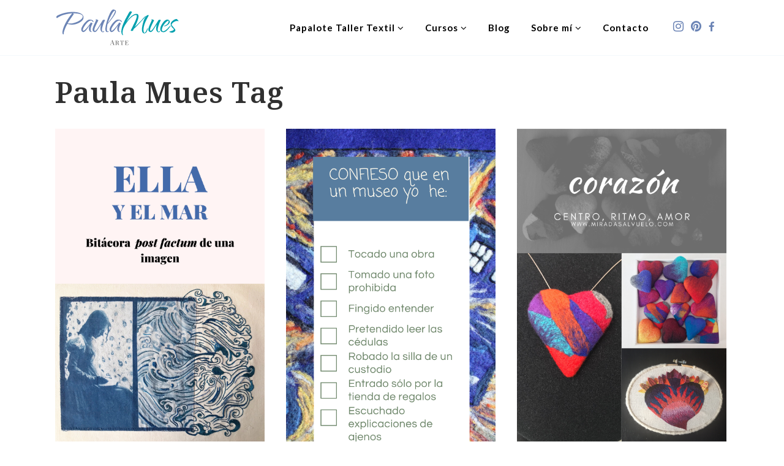

--- FILE ---
content_type: text/html; charset=UTF-8
request_url: https://miradasalvuelo.com/tag/paula-mues/
body_size: 14825
content:
<!DOCTYPE html>
<html lang="es">
<head>
	<meta charset="UTF-8" />
	
				<meta name="viewport" content="width=device-width,initial-scale=1,user-scalable=no">
		            <link rel="shortcut icon" type="image/x-icon" href="http://miradasalvuelo.com/wp-content/uploads/2019/06/favicon-pm.png">
            <link rel="apple-touch-icon" href="http://miradasalvuelo.com/wp-content/uploads/2019/06/favicon-pm.png"/>
        
	<link rel="profile" href="http://gmpg.org/xfn/11" />
	<link rel="pingback" href="https://miradasalvuelo.com/xmlrpc.php" />

	<meta name='robots' content='index, follow, max-image-preview:large, max-snippet:-1, max-video-preview:-1' />
	<style>img:is([sizes="auto" i], [sizes^="auto," i]) { contain-intrinsic-size: 3000px 1500px }</style>
	
	<!-- This site is optimized with the Yoast SEO plugin v25.8 - https://yoast.com/wordpress/plugins/seo/ -->
	<title>Paula Mues Archives - Miradas al vuelo</title>
	<link rel="canonical" href="https://miradasalvuelo.com/tag/paula-mues/" />
	<meta property="og:locale" content="es_MX" />
	<meta property="og:type" content="article" />
	<meta property="og:title" content="Paula Mues Archives - Miradas al vuelo" />
	<meta property="og:url" content="https://miradasalvuelo.com/tag/paula-mues/" />
	<meta property="og:site_name" content="Miradas al vuelo" />
	<meta property="og:image" content="https://miradasalvuelo.com/wp-content/uploads/2019/06/paula-mues-logo-c.png" />
	<meta property="og:image:width" content="204" />
	<meta property="og:image:height" content="60" />
	<meta property="og:image:type" content="image/png" />
	<meta name="twitter:card" content="summary_large_image" />
	<script type="application/ld+json" class="yoast-schema-graph">{"@context":"https://schema.org","@graph":[{"@type":"CollectionPage","@id":"https://miradasalvuelo.com/tag/paula-mues/","url":"https://miradasalvuelo.com/tag/paula-mues/","name":"Paula Mues Archives - Miradas al vuelo","isPartOf":{"@id":"https://miradasalvuelo.com/#website"},"primaryImageOfPage":{"@id":"https://miradasalvuelo.com/tag/paula-mues/#primaryimage"},"image":{"@id":"https://miradasalvuelo.com/tag/paula-mues/#primaryimage"},"thumbnailUrl":"https://miradasalvuelo.com/wp-content/uploads/2020/04/1.png","breadcrumb":{"@id":"https://miradasalvuelo.com/tag/paula-mues/#breadcrumb"},"inLanguage":"es"},{"@type":"ImageObject","inLanguage":"es","@id":"https://miradasalvuelo.com/tag/paula-mues/#primaryimage","url":"https://miradasalvuelo.com/wp-content/uploads/2020/04/1.png","contentUrl":"https://miradasalvuelo.com/wp-content/uploads/2020/04/1.png","width":1000,"height":1500},{"@type":"BreadcrumbList","@id":"https://miradasalvuelo.com/tag/paula-mues/#breadcrumb","itemListElement":[{"@type":"ListItem","position":1,"name":"Home","item":"https://miradasalvuelo.com/"},{"@type":"ListItem","position":2,"name":"Paula Mues"}]},{"@type":"WebSite","@id":"https://miradasalvuelo.com/#website","url":"https://miradasalvuelo.com/","name":"Miradas al vuelo","description":"Paula Mues Orts","publisher":{"@id":"https://miradasalvuelo.com/#organization"},"potentialAction":[{"@type":"SearchAction","target":{"@type":"EntryPoint","urlTemplate":"https://miradasalvuelo.com/?s={search_term_string}"},"query-input":{"@type":"PropertyValueSpecification","valueRequired":true,"valueName":"search_term_string"}}],"inLanguage":"es"},{"@type":"Organization","@id":"https://miradasalvuelo.com/#organization","name":"Paula Mues","url":"https://miradasalvuelo.com/","logo":{"@type":"ImageObject","inLanguage":"es","@id":"https://miradasalvuelo.com/#/schema/logo/image/","url":"https://miradasalvuelo.com/wp-content/uploads/2019/06/paula-mues-logo-c.png","contentUrl":"https://miradasalvuelo.com/wp-content/uploads/2019/06/paula-mues-logo-c.png","width":204,"height":60,"caption":"Paula Mues"},"image":{"@id":"https://miradasalvuelo.com/#/schema/logo/image/"},"sameAs":["https://www.facebook.com/MiradasAlVuelo/","https://www.instagram.com/paula.mues.orts/","https://www.pinterest.com.mx/paumues/"]}]}</script>
	<!-- / Yoast SEO plugin. -->


<link rel='dns-prefetch' href='//static.addtoany.com' />
<link rel='dns-prefetch' href='//fonts.googleapis.com' />
<link rel="alternate" type="application/rss+xml" title="Miradas al vuelo &raquo; Feed" href="https://miradasalvuelo.com/feed/" />
<link rel="alternate" type="application/rss+xml" title="Miradas al vuelo &raquo; RSS de los comentarios" href="https://miradasalvuelo.com/comments/feed/" />
<link rel="alternate" type="application/rss+xml" title="Miradas al vuelo &raquo; Paula Mues RSS de la etiqueta" href="https://miradasalvuelo.com/tag/paula-mues/feed/" />
<script type="text/javascript">
/* <![CDATA[ */
window._wpemojiSettings = {"baseUrl":"https:\/\/s.w.org\/images\/core\/emoji\/16.0.1\/72x72\/","ext":".png","svgUrl":"https:\/\/s.w.org\/images\/core\/emoji\/16.0.1\/svg\/","svgExt":".svg","source":{"concatemoji":"https:\/\/miradasalvuelo.com\/wp-includes\/js\/wp-emoji-release.min.js?ver=6.8.3"}};
/*! This file is auto-generated */
!function(s,n){var o,i,e;function c(e){try{var t={supportTests:e,timestamp:(new Date).valueOf()};sessionStorage.setItem(o,JSON.stringify(t))}catch(e){}}function p(e,t,n){e.clearRect(0,0,e.canvas.width,e.canvas.height),e.fillText(t,0,0);var t=new Uint32Array(e.getImageData(0,0,e.canvas.width,e.canvas.height).data),a=(e.clearRect(0,0,e.canvas.width,e.canvas.height),e.fillText(n,0,0),new Uint32Array(e.getImageData(0,0,e.canvas.width,e.canvas.height).data));return t.every(function(e,t){return e===a[t]})}function u(e,t){e.clearRect(0,0,e.canvas.width,e.canvas.height),e.fillText(t,0,0);for(var n=e.getImageData(16,16,1,1),a=0;a<n.data.length;a++)if(0!==n.data[a])return!1;return!0}function f(e,t,n,a){switch(t){case"flag":return n(e,"\ud83c\udff3\ufe0f\u200d\u26a7\ufe0f","\ud83c\udff3\ufe0f\u200b\u26a7\ufe0f")?!1:!n(e,"\ud83c\udde8\ud83c\uddf6","\ud83c\udde8\u200b\ud83c\uddf6")&&!n(e,"\ud83c\udff4\udb40\udc67\udb40\udc62\udb40\udc65\udb40\udc6e\udb40\udc67\udb40\udc7f","\ud83c\udff4\u200b\udb40\udc67\u200b\udb40\udc62\u200b\udb40\udc65\u200b\udb40\udc6e\u200b\udb40\udc67\u200b\udb40\udc7f");case"emoji":return!a(e,"\ud83e\udedf")}return!1}function g(e,t,n,a){var r="undefined"!=typeof WorkerGlobalScope&&self instanceof WorkerGlobalScope?new OffscreenCanvas(300,150):s.createElement("canvas"),o=r.getContext("2d",{willReadFrequently:!0}),i=(o.textBaseline="top",o.font="600 32px Arial",{});return e.forEach(function(e){i[e]=t(o,e,n,a)}),i}function t(e){var t=s.createElement("script");t.src=e,t.defer=!0,s.head.appendChild(t)}"undefined"!=typeof Promise&&(o="wpEmojiSettingsSupports",i=["flag","emoji"],n.supports={everything:!0,everythingExceptFlag:!0},e=new Promise(function(e){s.addEventListener("DOMContentLoaded",e,{once:!0})}),new Promise(function(t){var n=function(){try{var e=JSON.parse(sessionStorage.getItem(o));if("object"==typeof e&&"number"==typeof e.timestamp&&(new Date).valueOf()<e.timestamp+604800&&"object"==typeof e.supportTests)return e.supportTests}catch(e){}return null}();if(!n){if("undefined"!=typeof Worker&&"undefined"!=typeof OffscreenCanvas&&"undefined"!=typeof URL&&URL.createObjectURL&&"undefined"!=typeof Blob)try{var e="postMessage("+g.toString()+"("+[JSON.stringify(i),f.toString(),p.toString(),u.toString()].join(",")+"));",a=new Blob([e],{type:"text/javascript"}),r=new Worker(URL.createObjectURL(a),{name:"wpTestEmojiSupports"});return void(r.onmessage=function(e){c(n=e.data),r.terminate(),t(n)})}catch(e){}c(n=g(i,f,p,u))}t(n)}).then(function(e){for(var t in e)n.supports[t]=e[t],n.supports.everything=n.supports.everything&&n.supports[t],"flag"!==t&&(n.supports.everythingExceptFlag=n.supports.everythingExceptFlag&&n.supports[t]);n.supports.everythingExceptFlag=n.supports.everythingExceptFlag&&!n.supports.flag,n.DOMReady=!1,n.readyCallback=function(){n.DOMReady=!0}}).then(function(){return e}).then(function(){var e;n.supports.everything||(n.readyCallback(),(e=n.source||{}).concatemoji?t(e.concatemoji):e.wpemoji&&e.twemoji&&(t(e.twemoji),t(e.wpemoji)))}))}((window,document),window._wpemojiSettings);
/* ]]> */
</script>
<style id='wp-emoji-styles-inline-css' type='text/css'>

	img.wp-smiley, img.emoji {
		display: inline !important;
		border: none !important;
		box-shadow: none !important;
		height: 1em !important;
		width: 1em !important;
		margin: 0 0.07em !important;
		vertical-align: -0.1em !important;
		background: none !important;
		padding: 0 !important;
	}
</style>
<link rel='stylesheet' id='wp-block-library-css' href='https://miradasalvuelo.com/wp-includes/css/dist/block-library/style.min.css?ver=6.8.3' type='text/css' media='all' />
<style id='classic-theme-styles-inline-css' type='text/css'>
/*! This file is auto-generated */
.wp-block-button__link{color:#fff;background-color:#32373c;border-radius:9999px;box-shadow:none;text-decoration:none;padding:calc(.667em + 2px) calc(1.333em + 2px);font-size:1.125em}.wp-block-file__button{background:#32373c;color:#fff;text-decoration:none}
</style>
<style id='global-styles-inline-css' type='text/css'>
:root{--wp--preset--aspect-ratio--square: 1;--wp--preset--aspect-ratio--4-3: 4/3;--wp--preset--aspect-ratio--3-4: 3/4;--wp--preset--aspect-ratio--3-2: 3/2;--wp--preset--aspect-ratio--2-3: 2/3;--wp--preset--aspect-ratio--16-9: 16/9;--wp--preset--aspect-ratio--9-16: 9/16;--wp--preset--color--black: #000000;--wp--preset--color--cyan-bluish-gray: #abb8c3;--wp--preset--color--white: #ffffff;--wp--preset--color--pale-pink: #f78da7;--wp--preset--color--vivid-red: #cf2e2e;--wp--preset--color--luminous-vivid-orange: #ff6900;--wp--preset--color--luminous-vivid-amber: #fcb900;--wp--preset--color--light-green-cyan: #7bdcb5;--wp--preset--color--vivid-green-cyan: #00d084;--wp--preset--color--pale-cyan-blue: #8ed1fc;--wp--preset--color--vivid-cyan-blue: #0693e3;--wp--preset--color--vivid-purple: #9b51e0;--wp--preset--gradient--vivid-cyan-blue-to-vivid-purple: linear-gradient(135deg,rgba(6,147,227,1) 0%,rgb(155,81,224) 100%);--wp--preset--gradient--light-green-cyan-to-vivid-green-cyan: linear-gradient(135deg,rgb(122,220,180) 0%,rgb(0,208,130) 100%);--wp--preset--gradient--luminous-vivid-amber-to-luminous-vivid-orange: linear-gradient(135deg,rgba(252,185,0,1) 0%,rgba(255,105,0,1) 100%);--wp--preset--gradient--luminous-vivid-orange-to-vivid-red: linear-gradient(135deg,rgba(255,105,0,1) 0%,rgb(207,46,46) 100%);--wp--preset--gradient--very-light-gray-to-cyan-bluish-gray: linear-gradient(135deg,rgb(238,238,238) 0%,rgb(169,184,195) 100%);--wp--preset--gradient--cool-to-warm-spectrum: linear-gradient(135deg,rgb(74,234,220) 0%,rgb(151,120,209) 20%,rgb(207,42,186) 40%,rgb(238,44,130) 60%,rgb(251,105,98) 80%,rgb(254,248,76) 100%);--wp--preset--gradient--blush-light-purple: linear-gradient(135deg,rgb(255,206,236) 0%,rgb(152,150,240) 100%);--wp--preset--gradient--blush-bordeaux: linear-gradient(135deg,rgb(254,205,165) 0%,rgb(254,45,45) 50%,rgb(107,0,62) 100%);--wp--preset--gradient--luminous-dusk: linear-gradient(135deg,rgb(255,203,112) 0%,rgb(199,81,192) 50%,rgb(65,88,208) 100%);--wp--preset--gradient--pale-ocean: linear-gradient(135deg,rgb(255,245,203) 0%,rgb(182,227,212) 50%,rgb(51,167,181) 100%);--wp--preset--gradient--electric-grass: linear-gradient(135deg,rgb(202,248,128) 0%,rgb(113,206,126) 100%);--wp--preset--gradient--midnight: linear-gradient(135deg,rgb(2,3,129) 0%,rgb(40,116,252) 100%);--wp--preset--font-size--small: 13px;--wp--preset--font-size--medium: 20px;--wp--preset--font-size--large: 36px;--wp--preset--font-size--x-large: 42px;--wp--preset--spacing--20: 0.44rem;--wp--preset--spacing--30: 0.67rem;--wp--preset--spacing--40: 1rem;--wp--preset--spacing--50: 1.5rem;--wp--preset--spacing--60: 2.25rem;--wp--preset--spacing--70: 3.38rem;--wp--preset--spacing--80: 5.06rem;--wp--preset--shadow--natural: 6px 6px 9px rgba(0, 0, 0, 0.2);--wp--preset--shadow--deep: 12px 12px 50px rgba(0, 0, 0, 0.4);--wp--preset--shadow--sharp: 6px 6px 0px rgba(0, 0, 0, 0.2);--wp--preset--shadow--outlined: 6px 6px 0px -3px rgba(255, 255, 255, 1), 6px 6px rgba(0, 0, 0, 1);--wp--preset--shadow--crisp: 6px 6px 0px rgba(0, 0, 0, 1);}:where(.is-layout-flex){gap: 0.5em;}:where(.is-layout-grid){gap: 0.5em;}body .is-layout-flex{display: flex;}.is-layout-flex{flex-wrap: wrap;align-items: center;}.is-layout-flex > :is(*, div){margin: 0;}body .is-layout-grid{display: grid;}.is-layout-grid > :is(*, div){margin: 0;}:where(.wp-block-columns.is-layout-flex){gap: 2em;}:where(.wp-block-columns.is-layout-grid){gap: 2em;}:where(.wp-block-post-template.is-layout-flex){gap: 1.25em;}:where(.wp-block-post-template.is-layout-grid){gap: 1.25em;}.has-black-color{color: var(--wp--preset--color--black) !important;}.has-cyan-bluish-gray-color{color: var(--wp--preset--color--cyan-bluish-gray) !important;}.has-white-color{color: var(--wp--preset--color--white) !important;}.has-pale-pink-color{color: var(--wp--preset--color--pale-pink) !important;}.has-vivid-red-color{color: var(--wp--preset--color--vivid-red) !important;}.has-luminous-vivid-orange-color{color: var(--wp--preset--color--luminous-vivid-orange) !important;}.has-luminous-vivid-amber-color{color: var(--wp--preset--color--luminous-vivid-amber) !important;}.has-light-green-cyan-color{color: var(--wp--preset--color--light-green-cyan) !important;}.has-vivid-green-cyan-color{color: var(--wp--preset--color--vivid-green-cyan) !important;}.has-pale-cyan-blue-color{color: var(--wp--preset--color--pale-cyan-blue) !important;}.has-vivid-cyan-blue-color{color: var(--wp--preset--color--vivid-cyan-blue) !important;}.has-vivid-purple-color{color: var(--wp--preset--color--vivid-purple) !important;}.has-black-background-color{background-color: var(--wp--preset--color--black) !important;}.has-cyan-bluish-gray-background-color{background-color: var(--wp--preset--color--cyan-bluish-gray) !important;}.has-white-background-color{background-color: var(--wp--preset--color--white) !important;}.has-pale-pink-background-color{background-color: var(--wp--preset--color--pale-pink) !important;}.has-vivid-red-background-color{background-color: var(--wp--preset--color--vivid-red) !important;}.has-luminous-vivid-orange-background-color{background-color: var(--wp--preset--color--luminous-vivid-orange) !important;}.has-luminous-vivid-amber-background-color{background-color: var(--wp--preset--color--luminous-vivid-amber) !important;}.has-light-green-cyan-background-color{background-color: var(--wp--preset--color--light-green-cyan) !important;}.has-vivid-green-cyan-background-color{background-color: var(--wp--preset--color--vivid-green-cyan) !important;}.has-pale-cyan-blue-background-color{background-color: var(--wp--preset--color--pale-cyan-blue) !important;}.has-vivid-cyan-blue-background-color{background-color: var(--wp--preset--color--vivid-cyan-blue) !important;}.has-vivid-purple-background-color{background-color: var(--wp--preset--color--vivid-purple) !important;}.has-black-border-color{border-color: var(--wp--preset--color--black) !important;}.has-cyan-bluish-gray-border-color{border-color: var(--wp--preset--color--cyan-bluish-gray) !important;}.has-white-border-color{border-color: var(--wp--preset--color--white) !important;}.has-pale-pink-border-color{border-color: var(--wp--preset--color--pale-pink) !important;}.has-vivid-red-border-color{border-color: var(--wp--preset--color--vivid-red) !important;}.has-luminous-vivid-orange-border-color{border-color: var(--wp--preset--color--luminous-vivid-orange) !important;}.has-luminous-vivid-amber-border-color{border-color: var(--wp--preset--color--luminous-vivid-amber) !important;}.has-light-green-cyan-border-color{border-color: var(--wp--preset--color--light-green-cyan) !important;}.has-vivid-green-cyan-border-color{border-color: var(--wp--preset--color--vivid-green-cyan) !important;}.has-pale-cyan-blue-border-color{border-color: var(--wp--preset--color--pale-cyan-blue) !important;}.has-vivid-cyan-blue-border-color{border-color: var(--wp--preset--color--vivid-cyan-blue) !important;}.has-vivid-purple-border-color{border-color: var(--wp--preset--color--vivid-purple) !important;}.has-vivid-cyan-blue-to-vivid-purple-gradient-background{background: var(--wp--preset--gradient--vivid-cyan-blue-to-vivid-purple) !important;}.has-light-green-cyan-to-vivid-green-cyan-gradient-background{background: var(--wp--preset--gradient--light-green-cyan-to-vivid-green-cyan) !important;}.has-luminous-vivid-amber-to-luminous-vivid-orange-gradient-background{background: var(--wp--preset--gradient--luminous-vivid-amber-to-luminous-vivid-orange) !important;}.has-luminous-vivid-orange-to-vivid-red-gradient-background{background: var(--wp--preset--gradient--luminous-vivid-orange-to-vivid-red) !important;}.has-very-light-gray-to-cyan-bluish-gray-gradient-background{background: var(--wp--preset--gradient--very-light-gray-to-cyan-bluish-gray) !important;}.has-cool-to-warm-spectrum-gradient-background{background: var(--wp--preset--gradient--cool-to-warm-spectrum) !important;}.has-blush-light-purple-gradient-background{background: var(--wp--preset--gradient--blush-light-purple) !important;}.has-blush-bordeaux-gradient-background{background: var(--wp--preset--gradient--blush-bordeaux) !important;}.has-luminous-dusk-gradient-background{background: var(--wp--preset--gradient--luminous-dusk) !important;}.has-pale-ocean-gradient-background{background: var(--wp--preset--gradient--pale-ocean) !important;}.has-electric-grass-gradient-background{background: var(--wp--preset--gradient--electric-grass) !important;}.has-midnight-gradient-background{background: var(--wp--preset--gradient--midnight) !important;}.has-small-font-size{font-size: var(--wp--preset--font-size--small) !important;}.has-medium-font-size{font-size: var(--wp--preset--font-size--medium) !important;}.has-large-font-size{font-size: var(--wp--preset--font-size--large) !important;}.has-x-large-font-size{font-size: var(--wp--preset--font-size--x-large) !important;}
:where(.wp-block-post-template.is-layout-flex){gap: 1.25em;}:where(.wp-block-post-template.is-layout-grid){gap: 1.25em;}
:where(.wp-block-columns.is-layout-flex){gap: 2em;}:where(.wp-block-columns.is-layout-grid){gap: 2em;}
:root :where(.wp-block-pullquote){font-size: 1.5em;line-height: 1.6;}
</style>
<link rel='stylesheet' id='same-category-posts-css' href='https://miradasalvuelo.com/wp-content/plugins/same-category-posts/same-category-posts.css?ver=6.8.3' type='text/css' media='all' />
<link rel='stylesheet' id='mediaelement-css' href='https://miradasalvuelo.com/wp-includes/js/mediaelement/mediaelementplayer-legacy.min.css?ver=4.2.17' type='text/css' media='all' />
<link rel='stylesheet' id='wp-mediaelement-css' href='https://miradasalvuelo.com/wp-includes/js/mediaelement/wp-mediaelement.min.css?ver=6.8.3' type='text/css' media='all' />
<link rel='stylesheet' id='bridge-default-style-css' href='https://miradasalvuelo.com/wp-content/themes/bridge/style.css?ver=6.8.3' type='text/css' media='all' />
<link rel='stylesheet' id='bridge-qode-font_awesome-css' href='https://miradasalvuelo.com/wp-content/themes/bridge/css/font-awesome/css/font-awesome.min.css?ver=6.8.3' type='text/css' media='all' />
<link rel='stylesheet' id='bridge-qode-font_elegant-css' href='https://miradasalvuelo.com/wp-content/themes/bridge/css/elegant-icons/style.min.css?ver=6.8.3' type='text/css' media='all' />
<link rel='stylesheet' id='bridge-qode-linea_icons-css' href='https://miradasalvuelo.com/wp-content/themes/bridge/css/linea-icons/style.css?ver=6.8.3' type='text/css' media='all' />
<link rel='stylesheet' id='bridge-qode-dripicons-css' href='https://miradasalvuelo.com/wp-content/themes/bridge/css/dripicons/dripicons.css?ver=6.8.3' type='text/css' media='all' />
<link rel='stylesheet' id='bridge-qode-kiko-css' href='https://miradasalvuelo.com/wp-content/themes/bridge/css/kiko/kiko-all.css?ver=6.8.3' type='text/css' media='all' />
<link rel='stylesheet' id='bridge-qode-font_awesome_5-css' href='https://miradasalvuelo.com/wp-content/themes/bridge/css/font-awesome-5/css/font-awesome-5.min.css?ver=6.8.3' type='text/css' media='all' />
<link rel='stylesheet' id='bridge-stylesheet-css' href='https://miradasalvuelo.com/wp-content/themes/bridge/css/stylesheet.min.css?ver=6.8.3' type='text/css' media='all' />
<style id='bridge-stylesheet-inline-css' type='text/css'>
   .archive.disabled_footer_top .footer_top_holder, .archive.disabled_footer_bottom .footer_bottom_holder { display: none;}


</style>
<link rel='stylesheet' id='bridge-print-css' href='https://miradasalvuelo.com/wp-content/themes/bridge/css/print.css?ver=6.8.3' type='text/css' media='all' />
<link rel='stylesheet' id='bridge-style-dynamic-css' href='https://miradasalvuelo.com/wp-content/themes/bridge/css/style_dynamic.css?ver=1687545141' type='text/css' media='all' />
<link rel='stylesheet' id='bridge-responsive-css' href='https://miradasalvuelo.com/wp-content/themes/bridge/css/responsive.min.css?ver=6.8.3' type='text/css' media='all' />
<link rel='stylesheet' id='bridge-style-dynamic-responsive-css' href='https://miradasalvuelo.com/wp-content/themes/bridge/css/style_dynamic_responsive.css?ver=1687545141' type='text/css' media='all' />
<style id='bridge-style-dynamic-responsive-inline-css' type='text/css'>
ol {   list-style-position: inside;}
.blog_holder article .post_text h2 .date {    color: #4a9fac;    display: none;}
.q_image_with_text_over .shader {   background-color: rgba(0,0,0,.3);}


.post-title {
    font-size: 17px; font-family: 'Noto Serif', sans-serif;
}
</style>
<link rel='stylesheet' id='js_composer_front-css' href='https://miradasalvuelo.com/wp-content/plugins/js_composer/assets/css/js_composer.min.css?ver=8.0.1' type='text/css' media='all' />
<link rel='stylesheet' id='bridge-style-handle-google-fonts-css' href='https://fonts.googleapis.com/css?family=Raleway%3A100%2C200%2C300%2C400%2C500%2C600%2C700%2C800%2C900%2C100italic%2C300italic%2C400italic%2C700italic%7CNoto+Serif%3A100%2C200%2C300%2C400%2C500%2C600%2C700%2C800%2C900%2C100italic%2C300italic%2C400italic%2C700italic%7CLato%3A100%2C200%2C300%2C400%2C500%2C600%2C700%2C800%2C900%2C100italic%2C300italic%2C400italic%2C700italic&#038;subset=latin%2Clatin-ext&#038;ver=1.0.0' type='text/css' media='all' />
<link rel='stylesheet' id='bridge-core-dashboard-style-css' href='https://miradasalvuelo.com/wp-content/plugins/bridge-core/modules/core-dashboard/assets/css/core-dashboard.min.css?ver=6.8.3' type='text/css' media='all' />
<link rel='stylesheet' id='addtoany-css' href='https://miradasalvuelo.com/wp-content/plugins/add-to-any/addtoany.min.css?ver=1.16' type='text/css' media='all' />
<script type="text/javascript" id="addtoany-core-js-before">
/* <![CDATA[ */
window.a2a_config=window.a2a_config||{};a2a_config.callbacks=[];a2a_config.overlays=[];a2a_config.templates={};a2a_localize = {
	Share: "Compartir",
	Save: "Guardar",
	Subscribe: "Suscribirse",
	Email: "Email",
	Bookmark: "Agregar a favoritos",
	ShowAll: "Mostrar todo",
	ShowLess: "Mostrar menos",
	FindServices: "Encontrar servicios",
	FindAnyServiceToAddTo: "Encontrar instantáneamente servicios para agregar a",
	PoweredBy: "Proporcionado por",
	ShareViaEmail: "Compartir por correo electrónico",
	SubscribeViaEmail: "Suscribir por correo electrónico",
	BookmarkInYourBrowser: "Guarda esta página en tu navegador",
	BookmarkInstructions: "Presione Ctrl+D o \u2318+D para agregar esta página a tus favoritas.",
	AddToYourFavorites: "Agregar a tus favoritos",
	SendFromWebOrProgram: "Enviar desde cualquier dirección de correo electrónico o programa de correo electrónico",
	EmailProgram: "Programa de correo electrónico",
	More: "Más&#8230;",
	ThanksForSharing: "¡Gracias por compartir!",
	ThanksForFollowing: "¡Gracias por seguirnos!"
};
/* ]]> */
</script>
<script type="text/javascript" defer src="https://static.addtoany.com/menu/page.js" id="addtoany-core-js"></script>
<script type="text/javascript" src="https://miradasalvuelo.com/wp-includes/js/jquery/jquery.min.js?ver=3.7.1" id="jquery-core-js"></script>
<script type="text/javascript" src="https://miradasalvuelo.com/wp-includes/js/jquery/jquery-migrate.min.js?ver=3.4.1" id="jquery-migrate-js"></script>
<script type="text/javascript" defer src="https://miradasalvuelo.com/wp-content/plugins/add-to-any/addtoany.min.js?ver=1.1" id="addtoany-jquery-js"></script>
<script></script><link rel="https://api.w.org/" href="https://miradasalvuelo.com/wp-json/" /><link rel="alternate" title="JSON" type="application/json" href="https://miradasalvuelo.com/wp-json/wp/v2/tags/61" /><link rel="EditURI" type="application/rsd+xml" title="RSD" href="https://miradasalvuelo.com/xmlrpc.php?rsd" />
<meta name="generator" content="WordPress 6.8.3" />
<meta name="cdp-version" content="1.5.0" /><!-- Google Tag Manager -->
<script>(function(w,d,s,l,i){w[l]=w[l]||[];w[l].push({'gtm.start':
new Date().getTime(),event:'gtm.js'});var f=d.getElementsByTagName(s)[0],
j=d.createElement(s),dl=l!='dataLayer'?'&l='+l:'';j.async=true;j.src=
'https://www.googletagmanager.com/gtm.js?id='+i+dl;f.parentNode.insertBefore(j,f);
})(window,document,'script','dataLayer','GTM-NZR2HRV');</script>
<!-- End Google Tag Manager --><meta name="generator" content="Powered by WPBakery Page Builder - drag and drop page builder for WordPress."/>
<noscript><style> .wpb_animate_when_almost_visible { opacity: 1; }</style></noscript></head>

<body class="archive tag tag-paula-mues tag-61 wp-theme-bridge bridge-core-2.5.9  qode_grid_1200 qode-content-sidebar-responsive qode-theme-ver-24.4 qode-theme-bridge qode_header_in_grid wpb-js-composer js-comp-ver-8.0.1 vc_responsive" itemscope itemtype="http://schema.org/WebPage">


<!-- Google Tag Manager (noscript) -->
<noscript><iframe src="https://www.googletagmanager.com/ns.html?id=GTM-NZR2HRV"
height="0" width="0" style="display:none;visibility:hidden"></iframe></noscript>
<!-- End Google Tag Manager (noscript) -->

<div class="wrapper">
	<div class="wrapper_inner">

    
		<!-- Google Analytics start -->
					<script>
				var _gaq = _gaq || [];
				_gaq.push(['_setAccount', 'UA-122847134-6']);
				_gaq.push(['_trackPageview']);

				(function() {
					var ga = document.createElement('script'); ga.type = 'text/javascript'; ga.async = true;
					ga.src = ('https:' == document.location.protocol ? 'https://ssl' : 'http://www') + '.google-analytics.com/ga.js';
					var s = document.getElementsByTagName('script')[0]; s.parentNode.insertBefore(ga, s);
				})();
			</script>
				<!-- Google Analytics end -->

		
	<header class=" scroll_header_top_area  fixed scrolled_not_transparent with_border page_header">
	<div class="header_inner clearfix">
				<div class="header_top_bottom_holder">
			
			<div class="header_bottom clearfix" style='' >
								<div class="container">
					<div class="container_inner clearfix">
																				<div class="header_inner_left">
																	<div class="mobile_menu_button">
		<span>
			<i class="qode_icon_font_awesome fa fa-bars " ></i>		</span>
	</div>
								<div class="logo_wrapper" >
	<div class="q_logo">
		<a itemprop="url" href="https://miradasalvuelo.com/" >
             <img itemprop="image" class="normal" src="http://miradasalvuelo.com/wp-content/uploads/2019/06/paula-mues-logo-c.png" alt="Logo"> 			 <img itemprop="image" class="light" src="http://miradasalvuelo.com/wp-content/uploads/2019/06/paula-mues-logo-c.png" alt="Logo"/> 			 <img itemprop="image" class="dark" src="http://miradasalvuelo.com/wp-content/uploads/2019/06/paula-mues-logo-c.png" alt="Logo"/> 			 <img itemprop="image" class="sticky" src="http://miradasalvuelo.com/wp-content/uploads/2019/06/paula-mues-logo-c.png" alt="Logo"/> 			 <img itemprop="image" class="mobile" src="http://miradasalvuelo.com/wp-content/uploads/2019/06/paula-mues-logo-c.png" alt="Logo"/> 					</a>
	</div>
	</div>															</div>
															<div class="header_inner_right">
									<div class="side_menu_button_wrapper right">
																					<div class="header_bottom_right_widget_holder"><span class='q_social_icon_holder normal_social' data-color=#6b84b5 data-hover-color=#d02f82><a itemprop='url' href='https://www.instagram.com/paula.mues.orts/' target='_blank'><i class="qode_icon_font_awesome fa fa-instagram  simple_social" style="color: #6b84b5;font-size: 20px;" ></i></a></span><span class='q_social_icon_holder normal_social' data-color=#6b84b5 data-hover-color=#c32128><a itemprop='url' href='https://www.pinterest.com.mx/paumues/' target='_blank'><i class="qode_icon_font_awesome fa fa-pinterest  simple_social" style="color: #6b84b5;font-size: 20px;" ></i></a></span><span class='q_social_icon_holder normal_social' data-color=#6b84b5 data-hover-color=#3a579b><a itemprop='url' href='https://www.facebook.com/MiradasAlVuelo/' target='_blank'><i class="qode_icon_font_awesome fa fa-facebook  simple_social" style="color: #6b84b5;font-size: 17px;" ></i></a></span></div>
																														<div class="side_menu_button">
																																	
										</div>
									</div>
								</div>
							
							
							<nav class="main_menu drop_down right">
								<ul id="menu-menu-principal" class=""><li id="nav-menu-item-22" class="menu-item menu-item-type-post_type menu-item-object-page menu-item-has-children  has_sub narrow"><a href="https://miradasalvuelo.com/emociones-textiles-arte-textil/" class=""><i class="menu_icon blank fa"></i><span>Papalote Taller Textil <i class="fa fa-angle-down"></i></span><span class="plus"></span></a>
<div class="second"><div class="inner"><ul>
	<li id="nav-menu-item-84" class="menu-item menu-item-type-post_type menu-item-object-page "><a href="https://miradasalvuelo.com/emociones-textiles-arte-textil/prendas-y-joyeria-de-fieltro-hecho-a-mano-como-arte-textil/" class=""><i class="menu_icon blank fa"></i><span>Arte para llevar</span><span class="plus"></span></a></li>
	<li id="nav-menu-item-85" class="menu-item menu-item-type-post_type menu-item-object-page "><a href="https://miradasalvuelo.com/emociones-textiles-arte-textil/para-esperarte/" class=""><i class="menu_icon blank fa"></i><span>Arte útil + Deco</span><span class="plus"></span></a></li>
	<li id="nav-menu-item-1872" class="menu-item menu-item-type-post_type menu-item-object-page "><a href="https://miradasalvuelo.com/emociones-textiles-arte-textil/arte-textil/" class=""><i class="menu_icon blank fa"></i><span>Arte textil</span><span class="plus"></span></a></li>
</ul></div></div>
</li>
<li id="nav-menu-item-1497" class="menu-item menu-item-type-post_type menu-item-object-page menu-item-has-children  has_sub narrow"><a href="https://miradasalvuelo.com/desata-tu-creatividad-curso/" class=""><i class="menu_icon blank fa"></i><span>Cursos <i class="fa fa-angle-down"></i></span><span class="plus"></span></a>
<div class="second"><div class="inner"><ul>
	<li id="nav-menu-item-1873" class="menu-item menu-item-type-post_type menu-item-object-page "><a href="https://miradasalvuelo.com/asesorias-y-cursos-individuales/" class=""><i class="menu_icon blank fa"></i><span>Clases individuales y asesorías</span><span class="plus"></span></a></li>
	<li id="nav-menu-item-1813" class="menu-item menu-item-type-post_type menu-item-object-page "><a href="https://miradasalvuelo.com/desata-tu-creatividad-curso/" class=""><i class="menu_icon blank fa"></i><span>Desata tu creatividad</span><span class="plus"></span></a></li>
</ul></div></div>
</li>
<li id="nav-menu-item-1363" class="menu-item menu-item-type-taxonomy menu-item-object-category  narrow"><a href="https://miradasalvuelo.com/category/blog/" class=""><i class="menu_icon blank fa"></i><span>Blog</span><span class="plus"></span></a></li>
<li id="nav-menu-item-25" class="menu-item menu-item-type-post_type menu-item-object-page menu-item-has-children  has_sub narrow"><a href="https://miradasalvuelo.com/sobre-mi/" class=""><i class="menu_icon blank fa"></i><span>Sobre mí <i class="fa fa-angle-down"></i></span><span class="plus"></span></a>
<div class="second"><div class="inner"><ul>
	<li id="nav-menu-item-203" class="menu-item menu-item-type-post_type menu-item-object-page "><a href="https://miradasalvuelo.com/emociones-textiles-arte-textil/tecnicas-textiles-especialmente-de-fieltro/" class=""><i class="menu_icon blank fa"></i><span>Técnicas textiles, especialmente de fieltro</span><span class="plus"></span></a></li>
	<li id="nav-menu-item-79" class="menu-item menu-item-type-post_type menu-item-object-page "><a href="https://miradasalvuelo.com/emociones-textiles-arte-textil/faqs/" class=""><i class="menu_icon blank fa"></i><span>Preguntas frecuentes</span><span class="plus"></span></a></li>
</ul></div></div>
</li>
<li id="nav-menu-item-346" class="menu-item menu-item-type-post_type menu-item-object-page  narrow"><a href="https://miradasalvuelo.com/contacto/" class=""><i class="menu_icon blank fa"></i><span>Contacto</span><span class="plus"></span></a></li>
</ul>							</nav>
														<nav class="mobile_menu">
	<ul id="menu-menu-principal-1" class=""><li id="mobile-menu-item-22" class="menu-item menu-item-type-post_type menu-item-object-page menu-item-has-children  has_sub"><a href="https://miradasalvuelo.com/emociones-textiles-arte-textil/" class=""><span>Papalote Taller Textil <i class="fa fa-angle-down"></i></span></a><span class="mobile_arrow"><i class="fa fa-angle-right"></i><i class="fa fa-angle-down"></i></span>
<ul class="sub_menu">
	<li id="mobile-menu-item-84" class="menu-item menu-item-type-post_type menu-item-object-page "><a href="https://miradasalvuelo.com/emociones-textiles-arte-textil/prendas-y-joyeria-de-fieltro-hecho-a-mano-como-arte-textil/" class=""><span>Arte para llevar</span></a><span class="mobile_arrow"><i class="fa fa-angle-right"></i><i class="fa fa-angle-down"></i></span></li>
	<li id="mobile-menu-item-85" class="menu-item menu-item-type-post_type menu-item-object-page "><a href="https://miradasalvuelo.com/emociones-textiles-arte-textil/para-esperarte/" class=""><span>Arte útil + Deco</span></a><span class="mobile_arrow"><i class="fa fa-angle-right"></i><i class="fa fa-angle-down"></i></span></li>
	<li id="mobile-menu-item-1872" class="menu-item menu-item-type-post_type menu-item-object-page "><a href="https://miradasalvuelo.com/emociones-textiles-arte-textil/arte-textil/" class=""><span>Arte textil</span></a><span class="mobile_arrow"><i class="fa fa-angle-right"></i><i class="fa fa-angle-down"></i></span></li>
</ul>
</li>
<li id="mobile-menu-item-1497" class="menu-item menu-item-type-post_type menu-item-object-page menu-item-has-children  has_sub"><a href="https://miradasalvuelo.com/desata-tu-creatividad-curso/" class=""><span>Cursos <i class="fa fa-angle-down"></i></span></a><span class="mobile_arrow"><i class="fa fa-angle-right"></i><i class="fa fa-angle-down"></i></span>
<ul class="sub_menu">
	<li id="mobile-menu-item-1873" class="menu-item menu-item-type-post_type menu-item-object-page "><a href="https://miradasalvuelo.com/asesorias-y-cursos-individuales/" class=""><span>Clases individuales y asesorías</span></a><span class="mobile_arrow"><i class="fa fa-angle-right"></i><i class="fa fa-angle-down"></i></span></li>
	<li id="mobile-menu-item-1813" class="menu-item menu-item-type-post_type menu-item-object-page "><a href="https://miradasalvuelo.com/desata-tu-creatividad-curso/" class=""><span>Desata tu creatividad</span></a><span class="mobile_arrow"><i class="fa fa-angle-right"></i><i class="fa fa-angle-down"></i></span></li>
</ul>
</li>
<li id="mobile-menu-item-1363" class="menu-item menu-item-type-taxonomy menu-item-object-category "><a href="https://miradasalvuelo.com/category/blog/" class=""><span>Blog</span></a><span class="mobile_arrow"><i class="fa fa-angle-right"></i><i class="fa fa-angle-down"></i></span></li>
<li id="mobile-menu-item-25" class="menu-item menu-item-type-post_type menu-item-object-page menu-item-has-children  has_sub"><a href="https://miradasalvuelo.com/sobre-mi/" class=""><span>Sobre mí <i class="fa fa-angle-down"></i></span></a><span class="mobile_arrow"><i class="fa fa-angle-right"></i><i class="fa fa-angle-down"></i></span>
<ul class="sub_menu">
	<li id="mobile-menu-item-203" class="menu-item menu-item-type-post_type menu-item-object-page "><a href="https://miradasalvuelo.com/emociones-textiles-arte-textil/tecnicas-textiles-especialmente-de-fieltro/" class=""><span>Técnicas textiles, especialmente de fieltro</span></a><span class="mobile_arrow"><i class="fa fa-angle-right"></i><i class="fa fa-angle-down"></i></span></li>
	<li id="mobile-menu-item-79" class="menu-item menu-item-type-post_type menu-item-object-page "><a href="https://miradasalvuelo.com/emociones-textiles-arte-textil/faqs/" class=""><span>Preguntas frecuentes</span></a><span class="mobile_arrow"><i class="fa fa-angle-right"></i><i class="fa fa-angle-down"></i></span></li>
</ul>
</li>
<li id="mobile-menu-item-346" class="menu-item menu-item-type-post_type menu-item-object-page "><a href="https://miradasalvuelo.com/contacto/" class=""><span>Contacto</span></a><span class="mobile_arrow"><i class="fa fa-angle-right"></i><i class="fa fa-angle-down"></i></span></li>
</ul></nav>																				</div>
					</div>
									</div>
			</div>
		</div>
</header>	<a id="back_to_top" href="#">
        <span class="fa-stack">
            <i class="qode_icon_font_awesome fa fa-angle-double-up " ></i>        </span>
	</a>
	
	
    
    	
    
    <div class="content ">
        <div class="content_inner  ">
    
	
			<div class="title_outer title_without_animation"    data-height="210">
		<div class="title title_size_large  position_left " style="height:210px;">
			<div class="image not_responsive"></div>
										<div class="title_holder"  style="padding-top:91px;height:119px;">
					<div class="container">
						<div class="container_inner clearfix">
								<div class="title_subtitle_holder" >
                                                                									<div class="title_subtitle_holder_inner">
																										<h1 ><span>Paula Mues Tag</span></h1>
																	
																																			</div>
								                                                            </div>
						</div>
					</div>
				</div>
								</div>
			</div>
		<div class="container">
            			<div class="container_inner default_template_holder clearfix">
									<div class="blog_holder masonry masonry_pagination">

			<div class="blog_holder_grid_sizer"></div>
		<div class="blog_holder_grid_gutter"></div>
	
    <!--if template name is defined than it is used our template and we can use query '$blog_query'-->
    
        <!--otherwise it is archive or category page and we don't have query-->
                    		<article id="post-1297" class="post-1297 post type-post status-publish format-standard has-post-thumbnail hentry category-arte-textil category-blog category-historia-del-arte category-materiales-y-tecnologias-textiles tag-arte-textil-mexicano tag-arte-textil-mexicano-contemporaneo tag-asociacion-de-imagenes tag-bordado tag-bordado-contemporaneo tag-bordado-contemporaneo-mexico tag-bordado-mexicano-conteporaneo tag-cianotipia-textil tag-fotografia tag-gertrude-stanton tag-kasebier tag-nativos-americanos tag-paula-mues tag-zitkala-sa">
							<div class="post_image">
					<a itemprop="url" href="https://miradasalvuelo.com/ella-y-el-mar-bitacora-post-factum-de-una-imagen/" target="_self" title="Ella y el mar: bitácora &#8220;post factum&#8221; de una imagen">
						<img width="1000" height="1500" src="https://miradasalvuelo.com/wp-content/uploads/2020/04/1.png" class="attachment-full size-full wp-post-image" alt="" decoding="async" fetchpriority="high" srcset="https://miradasalvuelo.com/wp-content/uploads/2020/04/1.png 1000w, https://miradasalvuelo.com/wp-content/uploads/2020/04/1-200x300.png 200w, https://miradasalvuelo.com/wp-content/uploads/2020/04/1-768x1152.png 768w, https://miradasalvuelo.com/wp-content/uploads/2020/04/1-683x1024.png 683w, https://miradasalvuelo.com/wp-content/uploads/2020/04/1-700x1050.png 700w" sizes="(max-width: 1000px) 100vw, 1000px" />					</a>
				</div>
						<div class="post_text">
				<div class="post_text_inner">
					<h5 itemprop="name" class="entry_title"><a itemprop="url" href="https://miradasalvuelo.com/ella-y-el-mar-bitacora-post-factum-de-una-imagen/" target="_self" title="Ella y el mar: bitácora &#8220;post factum&#8221; de una imagen">Ella y el mar: bitácora &#8220;post factum&#8221; de una imagen</a></h5>
					<p itemprop="description" class="post_excerpt">...</p>					<div class="post_info">
						<span itemprop="dateCreated" class="time entry_date updated">30 abril, 2020<meta itemprop="interactionCount" content="UserComments: 0"/></span>
											</div>
				</div>
			</div>
		</article>
		

                    		<article id="post-1240" class="post-1240 post type-post status-publish format-standard has-post-thumbnail hentry category-blog category-historia-del-arte tag-arte tag-historia-del-arte tag-instagram tag-museo tag-ocio tag-paula-mues tag-plantillas tag-stories tag-vistia-un-museo">
							<div class="post_image">
					<a itemprop="url" href="https://miradasalvuelo.com/ocio-artistico-para-el-encierro-forzado/" target="_self" title="Ocio artístico para el encierro forzado">
						<img width="1080" height="1920" src="https://miradasalvuelo.com/wp-content/uploads/2020/03/6.png" class="attachment-full size-full wp-post-image" alt="" decoding="async" srcset="https://miradasalvuelo.com/wp-content/uploads/2020/03/6.png 1080w, https://miradasalvuelo.com/wp-content/uploads/2020/03/6-169x300.png 169w, https://miradasalvuelo.com/wp-content/uploads/2020/03/6-768x1365.png 768w, https://miradasalvuelo.com/wp-content/uploads/2020/03/6-576x1024.png 576w, https://miradasalvuelo.com/wp-content/uploads/2020/03/6-700x1244.png 700w" sizes="(max-width: 1080px) 100vw, 1080px" />					</a>
				</div>
						<div class="post_text">
				<div class="post_text_inner">
					<h5 itemprop="name" class="entry_title"><a itemprop="url" href="https://miradasalvuelo.com/ocio-artistico-para-el-encierro-forzado/" target="_self" title="Ocio artístico para el encierro forzado">Ocio artístico para el encierro forzado</a></h5>
										<div class="post_info">
						<span itemprop="dateCreated" class="time entry_date updated">21 marzo, 2020<meta itemprop="interactionCount" content="UserComments: 0"/></span>
											</div>
				</div>
			</div>
		</article>
		

                    		<article id="post-1231" class="post-1231 post type-post status-publish format-standard has-post-thumbnail hentry category-arte-textil category-blog category-historia-del-arte tag-arte-textil tag-corazon tag-corazon-de-fieltro tag-corazon-en-el-arte tag-dije tag-joteria-de-autor tag-joyeria-textil tag-paula-mues">
							<div class="post_image">
					<a itemprop="url" href="https://miradasalvuelo.com/corazon-centro-ritmo-amor/" target="_self" title="Corazón: centro, ritmo, amor.">
						<img width="1000" height="1500" src="https://miradasalvuelo.com/wp-content/uploads/2020/02/Blog_corazones_centro.png" class="attachment-full size-full wp-post-image" alt="Dijes corazón." decoding="async" srcset="https://miradasalvuelo.com/wp-content/uploads/2020/02/Blog_corazones_centro.png 1000w, https://miradasalvuelo.com/wp-content/uploads/2020/02/Blog_corazones_centro-200x300.png 200w, https://miradasalvuelo.com/wp-content/uploads/2020/02/Blog_corazones_centro-768x1152.png 768w, https://miradasalvuelo.com/wp-content/uploads/2020/02/Blog_corazones_centro-683x1024.png 683w, https://miradasalvuelo.com/wp-content/uploads/2020/02/Blog_corazones_centro-700x1050.png 700w" sizes="(max-width: 1000px) 100vw, 1000px" />					</a>
				</div>
						<div class="post_text">
				<div class="post_text_inner">
					<h5 itemprop="name" class="entry_title"><a itemprop="url" href="https://miradasalvuelo.com/corazon-centro-ritmo-amor/" target="_self" title="Corazón: centro, ritmo, amor.">Corazón: centro, ritmo, amor.</a></h5>
										<div class="post_info">
						<span itemprop="dateCreated" class="time entry_date updated">03 febrero, 2020<meta itemprop="interactionCount" content="UserComments: 0"/></span>
											</div>
				</div>
			</div>
		</article>
		

                    		<article id="post-1159" class="post-1159 post type-post status-publish format-standard has-post-thumbnail hentry category-blog category-historia-del-arte tag-jose-de-ibarra tag-paula-mues tag-pintura tag-pintura-novohispana tag-virgen-de-guadalupe tag-virgen-del-socorro">
							<div class="post_image">
					<a itemprop="url" href="https://miradasalvuelo.com/una-veladora-por-jose-de-ibarra-pintor-novoihispano-de-los-afectos/" target="_self" title="Una veladora por José de Ibarra, pintor novohispano de los afectos">
						<img width="832" height="624" src="https://miradasalvuelo.com/wp-content/uploads/2019/11/Contreras-.jpg" class="attachment-full size-full wp-post-image" alt="" decoding="async" loading="lazy" srcset="https://miradasalvuelo.com/wp-content/uploads/2019/11/Contreras-.jpg 832w, https://miradasalvuelo.com/wp-content/uploads/2019/11/Contreras--300x225.jpg 300w, https://miradasalvuelo.com/wp-content/uploads/2019/11/Contreras--768x576.jpg 768w, https://miradasalvuelo.com/wp-content/uploads/2019/11/Contreras--800x600.jpg 800w, https://miradasalvuelo.com/wp-content/uploads/2019/11/Contreras--700x525.jpg 700w" sizes="auto, (max-width: 832px) 100vw, 832px" />					</a>
				</div>
						<div class="post_text">
				<div class="post_text_inner">
					<h5 itemprop="name" class="entry_title"><a itemprop="url" href="https://miradasalvuelo.com/una-veladora-por-jose-de-ibarra-pintor-novoihispano-de-los-afectos/" target="_self" title="Una veladora por José de Ibarra, pintor novohispano de los afectos">Una veladora por José de Ibarra, pintor novohispano de los afectos</a></h5>
										<div class="post_info">
						<span itemprop="dateCreated" class="time entry_date updated">20 noviembre, 2019<meta itemprop="interactionCount" content="UserComments: 0"/></span>
											</div>
				</div>
			</div>
		</article>
		

                                </div>
                                                    							</div>
            		</div>
				<div class="content_bottom" >
			<div class="call_to_action normal" style="background-color: #F3F8FC;"><div class="container_inner"><div class="two_columns_75_25 clearfix"><div class="text_wrapper column1"><div class="call_to_action_text  font_size_inherit color_inherit font_weight_inherit letter_spacing_inherit" style="font-size:18pxpx;color:#000000;font-weight: 700;letter-spacing: 0pxpx;">¿Quieres estrenar ya?
Comunícate conmigo.</div></div><div class="button_wrapper column2"><a itemprop="url" href="http://miradasalvuelo.com/contacto/" class="qbutton white " target="_blank" style="" data-hover-background-color=#7D8CB7 data-hover-border-color=#7D8CB7 >Contáctame <i class="fa fa-angle-right"></i></a></div></div></div></div>		</div>
				
	</div>
</div>



	<footer >
		<div class="footer_inner clearfix">
				<div class="footer_top_holder">
            			<div class="footer_top">
								<div class="container">
					<div class="container_inner">
																	<div class="two_columns_50_50 clearfix">
								<div class="column1 footer_col1">
										<div class="column_inner">
											<div class="widget qode_latest_posts_widget"><h5>Últimos artículos</h5>
<div class='latest_post_holder image_in_box  ' >
    <ul>
    
        <li class="clearfix">
            <div class="latest_post"  >
                <div class="latest_post_image clearfix">
                    <a itemprop="url" href="https://miradasalvuelo.com/carta-a-mama-catarsis-en-forma-de-arte-textil/">
                                                <img itemprop="image" src="https://miradasalvuelo.com/wp-content/uploads/2023/02/carta-a-mama-150x150.jpg" alt="" />
                    </a>
                </div>


                <div class="latest_post_text">
                    <div class="latest_post_inner">
                        <div class="latest_post_text_inner">
                            <h5 itemprop="name" class="latest_post_title entry_title"><a itemprop="url" href="https://miradasalvuelo.com/carta-a-mama-catarsis-en-forma-de-arte-textil/">Carta a mamá: catarsis en forma de arte textil</a></h5>
                            
                            <span class="post_infos">
                                                                    <span class="date_hour_holder">
                                        <span itemprop="dateCreated" class="date entry_date updated">14 abril, 2023 <meta itemprop="interactionCount" content="UserComments: 0"/></span>
                                    </span>
                                
                                
                                
                                
                                                            </span>
                        </div>
                    </div>
                </div>
            </div>
        </li>
        
        <li class="clearfix">
            <div class="latest_post"  >
                <div class="latest_post_image clearfix">
                    <a itemprop="url" href="https://miradasalvuelo.com/color-arte-y-homenaje-cuando-la-inspiracion-nos-encuentra-trabajando/">
                                                <img itemprop="image" src="https://miradasalvuelo.com/wp-content/uploads/2022/11/Colorartehomenaje-150x150.jpg" alt="" />
                    </a>
                </div>


                <div class="latest_post_text">
                    <div class="latest_post_inner">
                        <div class="latest_post_text_inner">
                            <h5 itemprop="name" class="latest_post_title entry_title"><a itemprop="url" href="https://miradasalvuelo.com/color-arte-y-homenaje-cuando-la-inspiracion-nos-encuentra-trabajando/">Color, arte, y homenaje, cuando la inspiración nos encuentra (trabajando)</a></h5>
                            
                            <span class="post_infos">
                                                                    <span class="date_hour_holder">
                                        <span itemprop="dateCreated" class="date entry_date updated">19 noviembre, 2022 <meta itemprop="interactionCount" content="UserComments: 0"/></span>
                                    </span>
                                
                                
                                
                                
                                                            </span>
                        </div>
                    </div>
                </div>
            </div>
        </li>
        
        <li class="clearfix">
            <div class="latest_post"  >
                <div class="latest_post_image clearfix">
                    <a itemprop="url" href="https://miradasalvuelo.com/joyeria-reciclaje-fibras-naturales-y-azul/">
                                                <img itemprop="image" src="https://miradasalvuelo.com/wp-content/uploads/2022/11/Joyeria-reciclaje-fibrasnaturales-150x150.jpg" alt="" />
                    </a>
                </div>


                <div class="latest_post_text">
                    <div class="latest_post_inner">
                        <div class="latest_post_text_inner">
                            <h5 itemprop="name" class="latest_post_title entry_title"><a itemprop="url" href="https://miradasalvuelo.com/joyeria-reciclaje-fibras-naturales-y-azul/">Joyería: reciclaje, fibras naturales y azul</a></h5>
                            
                            <span class="post_infos">
                                                                    <span class="date_hour_holder">
                                        <span itemprop="dateCreated" class="date entry_date updated">14 noviembre, 2022 <meta itemprop="interactionCount" content="UserComments: 0"/></span>
                                    </span>
                                
                                
                                
                                
                                                            </span>
                        </div>
                    </div>
                </div>
            </div>
        </li>
        
    </ul>
</div></div>										</div>
								</div>
								<div class="column2">
									<div class="column_inner">
										<div class="two_columns_50_50 clearfix">
											<div class="column1 footer_col2">
												<div class="column_inner">
													<div id="media_image-2" class="widget widget_media_image"><a href="http://miradasalvuelo.com/"><img width="204" height="60" src="https://miradasalvuelo.com/wp-content/uploads/2019/06/paula-mues-logo-w.png" class="image wp-image-348  attachment-full size-full" alt="Paula Mues Orts" style="max-width: 100%; height: auto;" decoding="async" loading="lazy" /></a></div><div id="custom_html-6" class="widget_text widget widget_custom_html"><div class="textwidget custom-html-widget">	<div class="vc_empty_space"  style="height: 35px" ><span
			class="vc_empty_space_inner">
			<span class="empty_space_image"  ></span>
		</span></div>

</div></div><span class='q_social_icon_holder normal_social' data-color=#ffffff data-hover-color=#d02f82><a itemprop='url' href='https://www.instagram.com/paula.mues.orts/' target='_blank'><i class="qode_icon_font_awesome fa fa-instagram  simple_social" style="color: #ffffff;font-size: 25px;" ></i></a></span><span class='q_social_icon_holder normal_social' data-color=#ffffff data-hover-color=#c32128><a itemprop='url' href='https://www.pinterest.com.mx/paumues/' target='_blank'><i class="qode_icon_font_awesome fa fa-pinterest  simple_social" style="color: #ffffff;font-size: 25px;" ></i></a></span><span class='q_social_icon_holder normal_social' data-color=#ffffff data-hover-color=#3a579b><a itemprop='url' href='https://www.facebook.com/MiradasAlVuelo/' target='_blank'><i class="qode_icon_font_awesome fa fa-facebook  simple_social" style="color: #ffffff;font-size: 22px;" ></i></a></span><div id="custom_html-3" class="widget_text widget widget_custom_html"><div class="textwidget custom-html-widget">	<div class="vc_empty_space"  style="height: 35px" ><span
			class="vc_empty_space_inner">
			<span class="empty_space_image"  ></span>
		</span></div>

</div></div><div id="text-2" class="widget widget_text">			<div class="textwidget"><p><a href="/aviso-de-privacidad/">Aviso de Privacidad</a> <br /> <a href="/politicas-de-papalote-taller-textil/">Políticas de compra</a></p>
</div>
		</div><div id="custom_html-5" class="widget_text widget widget_custom_html"><div class="textwidget custom-html-widget">	<div class="vc_empty_space"  style="height: 35px" ><span
			class="vc_empty_space_inner">
			<span class="empty_space_image"  ></span>
		</span></div>

</div></div>												</div>
											</div>
											<div class="column2 footer_col3">
												<div class="column_inner">
													<div id="block-2" class="widget widget_block widget_media_image">
<figure class="wp-block-image size-full is-resized"><img loading="lazy" decoding="async" src="https://miradasalvuelo.com/wp-content/uploads/2022/05/IFA-logoMEMBER-2022-1.jpg" alt="IFA Member" class="wp-image-1878" width="153" height="238"/></figure>
</div>												</div>
											</div>
										</div>
									</div>
								</div>
							</div>							
															</div>
				</div>
							</div>
					</div>
							<div class="footer_bottom_holder">
                                    <div style="background-color: #919ec1;height: 0.5px" class="footer_bottom_border in_grid"></div>
                								<div class="container">
					<div class="container_inner">
									<div class="footer_bottom">
							<div class="textwidget"><p>Todos los derechos reservados 2022. Papalote Taller Textil. Powered by <a href="https://webcom.com.mx/" target="_blank" rel="noopener">Web Comunicaciones</a></p>
</div>
					</div>
									</div>
			</div>
						</div>
				</div>
	</footer>
		
</div>
</div>
<script type="speculationrules">
{"prefetch":[{"source":"document","where":{"and":[{"href_matches":"\/*"},{"not":{"href_matches":["\/wp-*.php","\/wp-admin\/*","\/wp-content\/uploads\/*","\/wp-content\/*","\/wp-content\/plugins\/*","\/wp-content\/themes\/bridge\/*","\/*\\?(.+)"]}},{"not":{"selector_matches":"a[rel~=\"nofollow\"]"}},{"not":{"selector_matches":".no-prefetch, .no-prefetch a"}}]},"eagerness":"conservative"}]}
</script>
<script type="text/html" id="wpb-modifications"> window.wpbCustomElement = 1; </script><script type="text/javascript" src="https://miradasalvuelo.com/wp-includes/js/jquery/ui/core.min.js?ver=1.13.3" id="jquery-ui-core-js"></script>
<script type="text/javascript" src="https://miradasalvuelo.com/wp-includes/js/jquery/ui/accordion.min.js?ver=1.13.3" id="jquery-ui-accordion-js"></script>
<script type="text/javascript" src="https://miradasalvuelo.com/wp-includes/js/jquery/ui/menu.min.js?ver=1.13.3" id="jquery-ui-menu-js"></script>
<script type="text/javascript" src="https://miradasalvuelo.com/wp-includes/js/dist/dom-ready.min.js?ver=f77871ff7694fffea381" id="wp-dom-ready-js"></script>
<script type="text/javascript" src="https://miradasalvuelo.com/wp-includes/js/dist/hooks.min.js?ver=4d63a3d491d11ffd8ac6" id="wp-hooks-js"></script>
<script type="text/javascript" src="https://miradasalvuelo.com/wp-includes/js/dist/i18n.min.js?ver=5e580eb46a90c2b997e6" id="wp-i18n-js"></script>
<script type="text/javascript" id="wp-i18n-js-after">
/* <![CDATA[ */
wp.i18n.setLocaleData( { 'text direction\u0004ltr': [ 'ltr' ] } );
/* ]]> */
</script>
<script type="text/javascript" id="wp-a11y-js-translations">
/* <![CDATA[ */
( function( domain, translations ) {
	var localeData = translations.locale_data[ domain ] || translations.locale_data.messages;
	localeData[""].domain = domain;
	wp.i18n.setLocaleData( localeData, domain );
} )( "default", {"translation-revision-date":"2025-11-12 13:01:35+0000","generator":"GlotPress\/4.0.3","domain":"messages","locale_data":{"messages":{"":{"domain":"messages","plural-forms":"nplurals=2; plural=n != 1;","lang":"es_MX"},"Notifications":["Avisos"]}},"comment":{"reference":"wp-includes\/js\/dist\/a11y.js"}} );
/* ]]> */
</script>
<script type="text/javascript" src="https://miradasalvuelo.com/wp-includes/js/dist/a11y.min.js?ver=3156534cc54473497e14" id="wp-a11y-js"></script>
<script type="text/javascript" src="https://miradasalvuelo.com/wp-includes/js/jquery/ui/autocomplete.min.js?ver=1.13.3" id="jquery-ui-autocomplete-js"></script>
<script type="text/javascript" src="https://miradasalvuelo.com/wp-includes/js/jquery/ui/controlgroup.min.js?ver=1.13.3" id="jquery-ui-controlgroup-js"></script>
<script type="text/javascript" src="https://miradasalvuelo.com/wp-includes/js/jquery/ui/checkboxradio.min.js?ver=1.13.3" id="jquery-ui-checkboxradio-js"></script>
<script type="text/javascript" src="https://miradasalvuelo.com/wp-includes/js/jquery/ui/button.min.js?ver=1.13.3" id="jquery-ui-button-js"></script>
<script type="text/javascript" src="https://miradasalvuelo.com/wp-includes/js/jquery/ui/datepicker.min.js?ver=1.13.3" id="jquery-ui-datepicker-js"></script>
<script type="text/javascript" id="jquery-ui-datepicker-js-after">
/* <![CDATA[ */
jQuery(function(jQuery){jQuery.datepicker.setDefaults({"closeText":"Cerrar","currentText":"Hoy","monthNames":["enero","febrero","marzo","abril","mayo","junio","julio","agosto","septiembre","octubre","noviembre","diciembre"],"monthNamesShort":["Ene","Feb","Mar","Abr","May","Jun","Jul","Ago","Sep","Oct","Nov","Dic"],"nextText":"Siguiente","prevText":"Previo","dayNames":["domingo","lunes","martes","mi\u00e9rcoles","jueves","viernes","s\u00e1bado"],"dayNamesShort":["dom","lun","mar","mi\u00e9","jue","vie","s\u00e1b"],"dayNamesMin":["D","L","M","X","J","V","S"],"dateFormat":"MM d, yy","firstDay":1,"isRTL":false});});
/* ]]> */
</script>
<script type="text/javascript" src="https://miradasalvuelo.com/wp-includes/js/jquery/ui/mouse.min.js?ver=1.13.3" id="jquery-ui-mouse-js"></script>
<script type="text/javascript" src="https://miradasalvuelo.com/wp-includes/js/jquery/ui/resizable.min.js?ver=1.13.3" id="jquery-ui-resizable-js"></script>
<script type="text/javascript" src="https://miradasalvuelo.com/wp-includes/js/jquery/ui/draggable.min.js?ver=1.13.3" id="jquery-ui-draggable-js"></script>
<script type="text/javascript" src="https://miradasalvuelo.com/wp-includes/js/jquery/ui/dialog.min.js?ver=1.13.3" id="jquery-ui-dialog-js"></script>
<script type="text/javascript" src="https://miradasalvuelo.com/wp-includes/js/jquery/ui/droppable.min.js?ver=1.13.3" id="jquery-ui-droppable-js"></script>
<script type="text/javascript" src="https://miradasalvuelo.com/wp-includes/js/jquery/ui/progressbar.min.js?ver=1.13.3" id="jquery-ui-progressbar-js"></script>
<script type="text/javascript" src="https://miradasalvuelo.com/wp-includes/js/jquery/ui/selectable.min.js?ver=1.13.3" id="jquery-ui-selectable-js"></script>
<script type="text/javascript" src="https://miradasalvuelo.com/wp-includes/js/jquery/ui/sortable.min.js?ver=1.13.3" id="jquery-ui-sortable-js"></script>
<script type="text/javascript" src="https://miradasalvuelo.com/wp-includes/js/jquery/ui/slider.min.js?ver=1.13.3" id="jquery-ui-slider-js"></script>
<script type="text/javascript" src="https://miradasalvuelo.com/wp-includes/js/jquery/ui/spinner.min.js?ver=1.13.3" id="jquery-ui-spinner-js"></script>
<script type="text/javascript" src="https://miradasalvuelo.com/wp-includes/js/jquery/ui/tooltip.min.js?ver=1.13.3" id="jquery-ui-tooltip-js"></script>
<script type="text/javascript" src="https://miradasalvuelo.com/wp-includes/js/jquery/ui/tabs.min.js?ver=1.13.3" id="jquery-ui-tabs-js"></script>
<script type="text/javascript" src="https://miradasalvuelo.com/wp-includes/js/jquery/ui/effect.min.js?ver=1.13.3" id="jquery-effects-core-js"></script>
<script type="text/javascript" src="https://miradasalvuelo.com/wp-includes/js/jquery/ui/effect-blind.min.js?ver=1.13.3" id="jquery-effects-blind-js"></script>
<script type="text/javascript" src="https://miradasalvuelo.com/wp-includes/js/jquery/ui/effect-bounce.min.js?ver=1.13.3" id="jquery-effects-bounce-js"></script>
<script type="text/javascript" src="https://miradasalvuelo.com/wp-includes/js/jquery/ui/effect-clip.min.js?ver=1.13.3" id="jquery-effects-clip-js"></script>
<script type="text/javascript" src="https://miradasalvuelo.com/wp-includes/js/jquery/ui/effect-drop.min.js?ver=1.13.3" id="jquery-effects-drop-js"></script>
<script type="text/javascript" src="https://miradasalvuelo.com/wp-includes/js/jquery/ui/effect-explode.min.js?ver=1.13.3" id="jquery-effects-explode-js"></script>
<script type="text/javascript" src="https://miradasalvuelo.com/wp-includes/js/jquery/ui/effect-fade.min.js?ver=1.13.3" id="jquery-effects-fade-js"></script>
<script type="text/javascript" src="https://miradasalvuelo.com/wp-includes/js/jquery/ui/effect-fold.min.js?ver=1.13.3" id="jquery-effects-fold-js"></script>
<script type="text/javascript" src="https://miradasalvuelo.com/wp-includes/js/jquery/ui/effect-highlight.min.js?ver=1.13.3" id="jquery-effects-highlight-js"></script>
<script type="text/javascript" src="https://miradasalvuelo.com/wp-includes/js/jquery/ui/effect-pulsate.min.js?ver=1.13.3" id="jquery-effects-pulsate-js"></script>
<script type="text/javascript" src="https://miradasalvuelo.com/wp-includes/js/jquery/ui/effect-size.min.js?ver=1.13.3" id="jquery-effects-size-js"></script>
<script type="text/javascript" src="https://miradasalvuelo.com/wp-includes/js/jquery/ui/effect-scale.min.js?ver=1.13.3" id="jquery-effects-scale-js"></script>
<script type="text/javascript" src="https://miradasalvuelo.com/wp-includes/js/jquery/ui/effect-shake.min.js?ver=1.13.3" id="jquery-effects-shake-js"></script>
<script type="text/javascript" src="https://miradasalvuelo.com/wp-includes/js/jquery/ui/effect-slide.min.js?ver=1.13.3" id="jquery-effects-slide-js"></script>
<script type="text/javascript" src="https://miradasalvuelo.com/wp-includes/js/jquery/ui/effect-transfer.min.js?ver=1.13.3" id="jquery-effects-transfer-js"></script>
<script type="text/javascript" src="https://miradasalvuelo.com/wp-content/themes/bridge/js/plugins/doubletaptogo.js?ver=6.8.3" id="doubleTapToGo-js"></script>
<script type="text/javascript" src="https://miradasalvuelo.com/wp-content/themes/bridge/js/plugins/modernizr.min.js?ver=6.8.3" id="modernizr-js"></script>
<script type="text/javascript" src="https://miradasalvuelo.com/wp-content/themes/bridge/js/plugins/jquery.appear.js?ver=6.8.3" id="appear-js"></script>
<script type="text/javascript" src="https://miradasalvuelo.com/wp-includes/js/hoverIntent.min.js?ver=1.10.2" id="hoverIntent-js"></script>
<script type="text/javascript" src="https://miradasalvuelo.com/wp-content/themes/bridge/js/plugins/counter.js?ver=6.8.3" id="counter-js"></script>
<script type="text/javascript" src="https://miradasalvuelo.com/wp-content/themes/bridge/js/plugins/easypiechart.js?ver=6.8.3" id="easyPieChart-js"></script>
<script type="text/javascript" src="https://miradasalvuelo.com/wp-content/themes/bridge/js/plugins/mixitup.js?ver=6.8.3" id="mixItUp-js"></script>
<script type="text/javascript" src="https://miradasalvuelo.com/wp-content/themes/bridge/js/plugins/jquery.prettyPhoto.js?ver=6.8.3" id="prettyphoto-js"></script>
<script type="text/javascript" src="https://miradasalvuelo.com/wp-content/themes/bridge/js/plugins/jquery.fitvids.js?ver=6.8.3" id="fitvids-js"></script>
<script type="text/javascript" src="https://miradasalvuelo.com/wp-content/themes/bridge/js/plugins/jquery.flexslider-min.js?ver=6.8.3" id="flexslider-js"></script>
<script type="text/javascript" id="mediaelement-core-js-before">
/* <![CDATA[ */
var mejsL10n = {"language":"es","strings":{"mejs.download-file":"Descargar archivo","mejs.install-flash":"Est\u00e1s usando un navegador que no tiene Flash activo o instalado. Por favor, activa el componente del reproductor Flash o descarga la \u00faltima versi\u00f3n desde https:\/\/get.adobe.com\/flashplayer\/","mejs.fullscreen":"Pantalla completa","mejs.play":"Reproducir","mejs.pause":"Pausa","mejs.time-slider":"Control de tiempo","mejs.time-help-text":"Usa las teclas de direcci\u00f3n izquierda\/derecha para avanzar un segundo, y las flechas arriba\/abajo para avanzar diez segundos.","mejs.live-broadcast":"Transmisi\u00f3n en vivo","mejs.volume-help-text":"Utiliza las teclas de flecha arriba\/abajo para aumentar o disminuir el volumen.","mejs.unmute":"Activar sonido","mejs.mute":"Silenciar","mejs.volume-slider":"Control de volumen","mejs.video-player":"Reproductor de v\u00eddeo","mejs.audio-player":"Reproductor de audio","mejs.captions-subtitles":"Leyenda\/Subt\u00edtulos","mejs.captions-chapters":"Cap\u00edtulos","mejs.none":"Ninguna","mejs.afrikaans":"Africano","mejs.albanian":"Albano","mejs.arabic":"\u00c1rabe","mejs.belarusian":"Bielorruso","mejs.bulgarian":"B\u00falgaro","mejs.catalan":"Catal\u00e1n","mejs.chinese":"Chino","mejs.chinese-simplified":"Chino (Simplificado)","mejs.chinese-traditional":"Chino (Tradicional)","mejs.croatian":"Croata","mejs.czech":"Checo","mejs.danish":"Dan\u00e9s","mejs.dutch":"Holand\u00e9s","mejs.english":"Ingl\u00e9s","mejs.estonian":"Estonio","mejs.filipino":"Filipino","mejs.finnish":"Fin\u00e9s","mejs.french":"Franc\u00e9s","mejs.galician":"Gallego","mejs.german":"Alem\u00e1n","mejs.greek":"Griego","mejs.haitian-creole":"Creole haitiano","mejs.hebrew":"Hebreo","mejs.hindi":"Indio","mejs.hungarian":"H\u00fangaro","mejs.icelandic":"Island\u00e9s","mejs.indonesian":"Indonesio","mejs.irish":"Irland\u00e9s","mejs.italian":"Italiano","mejs.japanese":"Japon\u00e9s","mejs.korean":"Coreano","mejs.latvian":"Let\u00f3n","mejs.lithuanian":"Lituano","mejs.macedonian":"Macedonio","mejs.malay":"Malayo","mejs.maltese":"Malt\u00e9s","mejs.norwegian":"Noruego","mejs.persian":"Persa","mejs.polish":"Polaco","mejs.portuguese":"Portugu\u00e9s","mejs.romanian":"Rumano","mejs.russian":"Ruso","mejs.serbian":"Serbio","mejs.slovak":"Eslovaco","mejs.slovenian":"Esloveno","mejs.spanish":"Espa\u00f1ol","mejs.swahili":"Swahili","mejs.swedish":"Sueco","mejs.tagalog":"Tagalo","mejs.thai":"Thai","mejs.turkish":"Turco","mejs.ukrainian":"Ukraniano","mejs.vietnamese":"Vietnamita","mejs.welsh":"Gal\u00e9s","mejs.yiddish":"Yiddish"}};
/* ]]> */
</script>
<script type="text/javascript" src="https://miradasalvuelo.com/wp-includes/js/mediaelement/mediaelement-and-player.min.js?ver=4.2.17" id="mediaelement-core-js"></script>
<script type="text/javascript" src="https://miradasalvuelo.com/wp-includes/js/mediaelement/mediaelement-migrate.min.js?ver=6.8.3" id="mediaelement-migrate-js"></script>
<script type="text/javascript" id="mediaelement-js-extra">
/* <![CDATA[ */
var _wpmejsSettings = {"pluginPath":"\/wp-includes\/js\/mediaelement\/","classPrefix":"mejs-","stretching":"responsive","audioShortcodeLibrary":"mediaelement","videoShortcodeLibrary":"mediaelement"};
/* ]]> */
</script>
<script type="text/javascript" src="https://miradasalvuelo.com/wp-includes/js/mediaelement/wp-mediaelement.min.js?ver=6.8.3" id="wp-mediaelement-js"></script>
<script type="text/javascript" src="https://miradasalvuelo.com/wp-content/themes/bridge/js/plugins/infinitescroll.min.js?ver=6.8.3" id="infiniteScroll-js"></script>
<script type="text/javascript" src="https://miradasalvuelo.com/wp-content/themes/bridge/js/plugins/jquery.waitforimages.js?ver=6.8.3" id="waitforimages-js"></script>
<script type="text/javascript" src="https://miradasalvuelo.com/wp-includes/js/jquery/jquery.form.min.js?ver=4.3.0" id="jquery-form-js"></script>
<script type="text/javascript" src="https://miradasalvuelo.com/wp-content/themes/bridge/js/plugins/waypoints.min.js?ver=6.8.3" id="waypoints-js"></script>
<script type="text/javascript" src="https://miradasalvuelo.com/wp-content/themes/bridge/js/plugins/jplayer.min.js?ver=6.8.3" id="jplayer-js"></script>
<script type="text/javascript" src="https://miradasalvuelo.com/wp-content/themes/bridge/js/plugins/bootstrap.carousel.js?ver=6.8.3" id="bootstrapCarousel-js"></script>
<script type="text/javascript" src="https://miradasalvuelo.com/wp-content/themes/bridge/js/plugins/skrollr.js?ver=6.8.3" id="skrollr-js"></script>
<script type="text/javascript" src="https://miradasalvuelo.com/wp-content/themes/bridge/js/plugins/Chart.min.js?ver=6.8.3" id="charts-js"></script>
<script type="text/javascript" src="https://miradasalvuelo.com/wp-content/themes/bridge/js/plugins/jquery.easing.1.3.js?ver=6.8.3" id="easing-js"></script>
<script type="text/javascript" src="https://miradasalvuelo.com/wp-content/themes/bridge/js/plugins/abstractBaseClass.js?ver=6.8.3" id="abstractBaseClass-js"></script>
<script type="text/javascript" src="https://miradasalvuelo.com/wp-content/themes/bridge/js/plugins/jquery.countdown.js?ver=6.8.3" id="countdown-js"></script>
<script type="text/javascript" src="https://miradasalvuelo.com/wp-content/themes/bridge/js/plugins/jquery.multiscroll.min.js?ver=6.8.3" id="multiscroll-js"></script>
<script type="text/javascript" src="https://miradasalvuelo.com/wp-content/themes/bridge/js/plugins/jquery.justifiedGallery.min.js?ver=6.8.3" id="justifiedGallery-js"></script>
<script type="text/javascript" src="https://miradasalvuelo.com/wp-content/themes/bridge/js/plugins/bigtext.js?ver=6.8.3" id="bigtext-js"></script>
<script type="text/javascript" src="https://miradasalvuelo.com/wp-content/themes/bridge/js/plugins/jquery.sticky-kit.min.js?ver=6.8.3" id="stickyKit-js"></script>
<script type="text/javascript" src="https://miradasalvuelo.com/wp-content/themes/bridge/js/plugins/owl.carousel.min.js?ver=6.8.3" id="owlCarousel-js"></script>
<script type="text/javascript" src="https://miradasalvuelo.com/wp-content/themes/bridge/js/plugins/typed.js?ver=6.8.3" id="typed-js"></script>
<script type="text/javascript" src="https://miradasalvuelo.com/wp-content/themes/bridge/js/plugins/jquery.carouFredSel-6.2.1.min.js?ver=6.8.3" id="carouFredSel-js"></script>
<script type="text/javascript" src="https://miradasalvuelo.com/wp-content/themes/bridge/js/plugins/lemmon-slider.min.js?ver=6.8.3" id="lemmonSlider-js"></script>
<script type="text/javascript" src="https://miradasalvuelo.com/wp-content/themes/bridge/js/plugins/jquery.fullPage.min.js?ver=6.8.3" id="one_page_scroll-js"></script>
<script type="text/javascript" src="https://miradasalvuelo.com/wp-content/themes/bridge/js/plugins/jquery.mousewheel.min.js?ver=6.8.3" id="mousewheel-js"></script>
<script type="text/javascript" src="https://miradasalvuelo.com/wp-content/themes/bridge/js/plugins/jquery.touchSwipe.min.js?ver=6.8.3" id="touchSwipe-js"></script>
<script type="text/javascript" src="https://miradasalvuelo.com/wp-content/themes/bridge/js/plugins/jquery.isotope.min.js?ver=6.8.3" id="isotope-js"></script>
<script type="text/javascript" src="https://miradasalvuelo.com/wp-content/themes/bridge/js/plugins/packery-mode.pkgd.min.js?ver=6.8.3" id="packery-js"></script>
<script type="text/javascript" src="https://miradasalvuelo.com/wp-content/themes/bridge/js/plugins/jquery.stretch.js?ver=6.8.3" id="stretch-js"></script>
<script type="text/javascript" src="https://miradasalvuelo.com/wp-content/themes/bridge/js/plugins/imagesloaded.js?ver=6.8.3" id="imagesLoaded-js"></script>
<script type="text/javascript" src="https://miradasalvuelo.com/wp-content/themes/bridge/js/plugins/rangeslider.min.js?ver=6.8.3" id="rangeSlider-js"></script>
<script type="text/javascript" src="https://miradasalvuelo.com/wp-content/themes/bridge/js/plugins/jquery.event.move.js?ver=6.8.3" id="eventMove-js"></script>
<script type="text/javascript" src="https://miradasalvuelo.com/wp-content/themes/bridge/js/plugins/jquery.twentytwenty.js?ver=6.8.3" id="twentytwenty-js"></script>
<script type="text/javascript" src="https://miradasalvuelo.com/wp-content/themes/bridge/js/plugins/swiper.min.js?ver=6.8.3" id="swiper-js"></script>
<script type="text/javascript" src="https://miradasalvuelo.com/wp-content/themes/bridge/js/default_dynamic.js?ver=1687545141" id="bridge-default-dynamic-js"></script>
<script type="text/javascript" id="bridge-default-js-extra">
/* <![CDATA[ */
var QodeAdminAjax = {"ajaxurl":"https:\/\/miradasalvuelo.com\/wp-admin\/admin-ajax.php"};
var qodeGlobalVars = {"vars":{"qodeAddingToCartLabel":"Adding to Cart...","page_scroll_amount_for_sticky":""}};
/* ]]> */
</script>
<script type="text/javascript" src="https://miradasalvuelo.com/wp-content/themes/bridge/js/default.min.js?ver=6.8.3" id="bridge-default-js"></script>
<script type="text/javascript" src="https://miradasalvuelo.com/wp-content/plugins/js_composer/assets/js/dist/js_composer_front.min.js?ver=8.0.1" id="wpb_composer_front_js-js"></script>
<script type="text/javascript" id="qode-like-js-extra">
/* <![CDATA[ */
var qodeLike = {"ajaxurl":"https:\/\/miradasalvuelo.com\/wp-admin\/admin-ajax.php"};
/* ]]> */
</script>
<script type="text/javascript" src="https://miradasalvuelo.com/wp-content/themes/bridge/js/plugins/qode-like.min.js?ver=6.8.3" id="qode-like-js"></script>
<script></script></body>
</html>